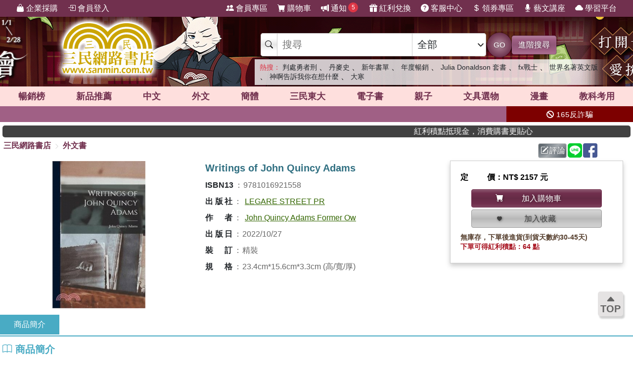

--- FILE ---
content_type: text/html; charset=utf-8
request_url: https://www.sanmin.com.tw/product/index/010973790
body_size: 21331
content:
<!DOCTYPE html>

<html lang="zh-hant">
<head>
    <!--EC106-->
    <script>
        var ServerName = 'EC106';
    </script>
        <script>
            (function (w, d, s, l, i) {
                w[l] = w[l] || []; w[l].push({
                    'gtm.start':
                        new Date().getTime(), event: 'gtm.js'
                }); var f = d.getElementsByTagName(s)[0],
                    j = d.createElement(s), dl = l != 'dataLayer' ? '&l=' + l : ''; j.async = true; j.src =
                        'https://www.googletagmanager.com/gtm.js?id=' + i + dl; f.parentNode.insertBefore(j, f);
            })(window, document, 'script', 'sanminCrossDomain', 'GTM-KW5B62Q');


            //GA4 start
            (function (w, d, s, l, i) {
                w[l] = w[l] || []; w[l].push({
                    'gtm.start':
                        new Date().getTime(), event: 'gtm.js'
                }); var f = d.getElementsByTagName(s)[0],
                    j = d.createElement(s), dl = l != 'dataLayer' ? '&l=' + l : ''; j.async = true; j.src =
                        'https://www.googletagmanager.com/gtm.js?id=' + i + dl; f.parentNode.insertBefore(j, f);
            })(window, document, 'script', 'dataLayer', 'GTM-WRTLJFF');</script>
    <meta http-equiv="Content-Type" content="text/html; charset=utf-8" />
    <meta name="viewport" content="width=device-width, initial-scale=1.0 , minimum-scale=1, maximum-scale=1, viewport-fit=cover" />

    
    <meta http-equiv="Content-Language" content="zh-tw">
    <meta http-equiv="X-UA-Compatible" content="IE=edge" />
    <title>Writings of John Quincy Adams - &#19977;&#27665;&#32178;&#36335;&#26360;&#24215;</title>
    <meta name="keywords" content="Writings of John Quincy Adams - &#19977;&#27665;&#32178;&#36335;&#26360;&#24215;">
    <meta name="description" content="&#26360;&#21517;&#65306;Writings of John Quincy Adams&#65292;ISBN&#65306;9781016921558&#65292;&#20986;&#29256;&#31038;&#65306;LEGARE STREET PR&#65292;&#20316;&#32773;&#65306;John Quincy Adams Former Ow&#65292;&#38913;&#25976;&#65306;&#65292;&#20986;&#29256;&#26085;&#26399;&#65306;2022/10/27">
    <meta name="title" content="Writings of John Quincy Adams - &#19977;&#27665;&#32178;&#36335;&#26360;&#24215;" />
    <meta property="og:title" content="Writings of John Quincy Adams - &#19977;&#27665;&#32178;&#36335;&#26360;&#24215;" />
    <meta property="og:image" content="https://cdnec.sanmin.com.tw/product_images/101/101692155.jpg" />
    <meta property="og:description" content="&#26360;&#21517;&#65306;Writings of John Quincy Adams&#65292;ISBN&#65306;9781016921558&#65292;&#20986;&#29256;&#31038;&#65306;LEGARE STREET PR&#65292;&#20316;&#32773;&#65306;John Quincy Adams Former Ow&#65292;&#38913;&#25976;&#65306;&#65292;&#20986;&#29256;&#26085;&#26399;&#65306;2022/10/27" />
    <meta property="og:site_name" content="三民網路書店">
    <meta property="og:type" content="product">
    <meta property="fb:app_id" content="127530673941764" />
    <meta property="og:url" content="https://www.sanmin.com.tw/product/index/010973790">
    <meta name="theme-color" content="#71304e">
    
    <meta property="product:retailer_item_id" content="010973790">
    <meta property="product:brand" content="LEGARE STREET PR">
    <meta property="product:price:amount" content="2157">
    <meta property="product:price:currency" content="TWD">
        <meta property="product:availability" content="in stock">



    <link rel="canonical" href="https://www.sanmin.com.tw/product/index/010973790">
    <link rel="shortcut icon" href="/sanmin.ico" type="image/x-icon" />


    <link href="//cdnec.sanmin.com.tw/images/apple-icon-144x144.png" rel="apple-touch-icon" sizes="144x144" />
    <link href="//cdnec.sanmin.com.tw/images/apple-touch-icon-precomposed.png" rel="apple-touch-icon" sizes="144x144" />
    <link rel="apple-touch-startup-image" href="//cdnec.sanmin.com.tw/images/logo512x512.png">

        <link rel="manifest" href="/file/manifest.json">



    <link rel="stylesheet" type="text/css" href="/css/rwd/index.min.css?v=22010037" />

    <link href="/css/rwd/search.css?v=22010037" rel="stylesheet">


    <link href="/scripts/swiper/swiper.min.css?v=22010037" rel="stylesheet" />

    <link rel="stylesheet" href="https://cdn.jsdelivr.net/npm/bootstrap-icons@1.11.0/font/bootstrap-icons.css" />
    <link rel="stylesheet" href="https://cdnjs.cloudflare.com/ajax/libs/font-awesome/6.4.0/css/all.min.css">

    <script src="/scripts/jquery-3.3.1.min.js"></script>

    <script src="/scripts/jquery-1.12.2.min.js"></script>

    <link href="/content/bootstrap.min.css" rel="stylesheet">
    <script src="/scripts/bootstrap.bundle.min.js"></script>



    <link rel="stylesheet" type="text/css" href="/css/sanminstyle.min.css?v=22010037">

    <script src="/bundles/modernizr?v=y-OkCB4hx16IFpwpA_jQzKGgH8SuShPlzPA-enZXywg1"></script>






        <script>
            //Google Ads GTM
            (function (w, d, s, l, i) {
                w[l] = w[l] || []; w[l].push({
                    'gtm.start':
                        new Date().getTime(), event: 'gtm.js'
                }); var f = d.getElementsByTagName(s)[0],
                    j = d.createElement(s), dl = l != 'dataLayer' ? '&l=' + l : ''; j.async = true; j.src =
                        'https://www.googletagmanager.com/gtm.js?id=' + i + dl; f.parentNode.insertBefore(j, f);
            })(window, document, 'script', 'dataLayer', 'GTM-M6JLBWT');
        </script>


    <script src="https://unpkg.com/vue@3.4.4/dist/vue.global.js"></script>
</head>
<body class="bg-white">


        <!-- Google Tag Manager (noscript) -->
        <noscript>
            <iframe src="https://www.googletagmanager.com/ns.html?id=GTM-KW5B62Q"
                    height="0" width="0" style="display:none;visibility:hidden"></iframe>
        </noscript>
        <noscript>
            <iframe src="https://www.googletagmanager.com/ns.html?id=GTM-KDZ6V9D"
                    height="0" width="0" style="display:none;visibility:hidden"></iframe>
        </noscript>
        <!-- End Google Tag Manager (noscript) -->




    <div class="SearchTip"><ul class="TipWord"></ul></div>
    <div class="ImgTip" style="display:none;"><img src="//cdnec.sanmin.com.tw/images/nobook.gif" width="200" alt="" /></div>



    <div id="LayoutHistory" class="ProductHistory shadow">
        <input id="HistoryHide" type="checkbox" v-model="hide">
        <div class="Title"><label for="HistoryHide" class="MobileHide p5"><i class="bi bi-clock-history"></i></label><label for="HistoryHide" v-if="hide==false" class="">瀏覽紀錄</label></div>
        <div class="swiper-container SwiperVertical HistorySilder CheckedHide">
            <div class="swiper-wrapper ">
                <div class="swiper-slide" v-for="a in log">
                    <div class="CoverBox w-100 h-100 mw150">
                        <a :href="'/product/index/'+a.id" :title="htmlDecode(a.name)" @click="hide=true"><img :data-src="a.src" src="//cdnec.sanmin.com.tw/images/1px.gif" :alt="htmlDecode(a.name)"></a>
                    </div>
                </div>
            </div>
            <div class="swiper-button-prev"></div>
            <div class="swiper-button-next"></div>
        </div>
    </div>

    <div id="gotop" class="">
        <i class="bi bi-caret-up-fill"></i><br>
        TOP
    </div>

    <div class="layout" id="layout">



<header>
    <!--頁首選單 full screen -->
    <div class="mainMenu">
        <div class="leftMenu">
            <ul class="main-left-menu">
                <li>
                    <a href="/static/businesscustomer">
                        <i class="bi bi-handbag-fill"></i> 企業採購
                    </a>
                </li>
                    <li> <a href="javascript:;" onclick="Login();"> <i class="bi bi-box-arrow-in-right"></i> 會員登入 </a> </li>
            </ul>
        </div>
        <div class="rightMenu">
            <ul class="main-right-menu">

                <li> <a href="/member/index"> <i class="bi bi-people-fill"></i> 會員專區 </a> </li>
                <li> <a href="/shopping/car"> <i class="bi bi-cart-fill"></i> 購物車<span class="CartQty  bubble count0">0</span></a> </li>

                <li class="">
                    <a href="javascript:MsgHub();" class=" position-relative">
                        <i class="bi bi-megaphone-fill"></i> 通知<span class="MsgQty bubble count0">0</span>
                    </a>
                </li>

                <li> <a href="/promote/bonus"> <i class="bi bi-gift-fill"></i> 紅利兌換 </a> </li>
                <li> <a href="/home/faq"> <i class="bi bi-question-circle-fill"></i> 客服中心 </a> </li>
                <li>
                    
                    <a href="/coupon/index/">  <i class="bi bi-currency-dollar"></i> 領券專區</a>

                </li>
                <li class="d-none d-xl-inline-block"> <a href="//activity.sanmin.com.tw/promotions/event/122103sanmin/index" target="_blank"> <i class="bi bi-mic-fill"></i> 藝文講座 </a> </li>
                <li class="d-none d-xl-inline-block"> <a href="https://elearning.sanmin.com.tw/" target="_blank"> <i class="bi bi-cloud-fill"></i> 學習平台 </a> </li>

            </ul>
        </div>
    </div>
    <!-- end 頁首選單 full screen -->
    <!-- 頁首按鈕 mobile -->
    <div class="MobileHeader">

        <div class="iconBtn SideMenuBtn ">
            <i class="bi bi-list"></i>
        </div>
        <label class="iconBtn" for="MobileSearchSwitch">
            <i class="bi bi-search"></i>
        </label>

        <a class="Logo" href="/">
            <img src="https://cdnec.sanmin.com.tw/images/mobileLogo_g.png" alt="三民網路書店">

        </a>

        <div class="iconBtn position-relative">
            <i class="bi bi-megaphone-fill" onclick="MsgHub()"></i>
            <span class="bubble MsgQty count0">0</span>
        </div>

        <a class="iconBtn" href="/shopping/car">
            <i class="bi bi-cart-fill"></i>
            <span class="bubble CartQty count0">0</span>
        </a>
    </div>
    <!-- end 頁首按鈕 mobile -->
</header>

<!-- logo & 搜尋欄 -->
<div style="width:100%;margin:0 auto;" class="topBgHead">
        <div style="background:url(https://cdnec.sanmin.com.tw/images/ec/2755125.gif) no-repeat top;" class="HeadImg">
            <table style="max-width:1055px;margin:0 auto;height: 145px;width: 100%;">
                <tr>
                    <td style="width:20%;height:145px;"><a href="/" style="width:100%;height:145px;"></a></td>
                    <td style="width:18%;height:145px;"><a href="https://activity.sanmin.com.tw/promotions/2025/2025sanmintop/index" target="_blank" style="width:100%;height:145px;"></a></td>
                    <td></td>
                </tr>
            </table>
        </div>
        <div style="background:url(https://cdnec.sanmin.com.tw/images/ec/2755343.gif) no-repeat top;" class="HeadImg">
            <table style="max-width:1055px;margin:0 auto;height: 145px;width: 100%;">
                <tr>
                    <td style="width:20%;height:145px;"><a href="/" style="width:100%;height:145px;"></a></td>
                    <td style="width:18%;height:145px;"><a href="https://activity.sanmin.com.tw/promotions/2026/0101newyear/index" target="_blank" style="width:100%;height:145px;"></a></td>
                    <td></td>
                </tr>
            </table>
        </div>
        <div style="background:url(https://cdnec.sanmin.com.tw/images/ec/2751623.gif) no-repeat top;" class="HeadImg">
            <table style="max-width:1055px;margin:0 auto;height: 145px;width: 100%;">
                <tr>
                    <td style="width:20%;height:145px;"><a href="/" style="width:100%;height:145px;"></a></td>
                    <td style="width:18%;height:145px;"><a href="https://activity.sanmin.com.tw/promotions/2025/1215openbook/index" target="_blank" style="width:100%;height:145px;"></a></td>
                    <td></td>
                </tr>
            </table>
        </div>
</div>
<input type="checkbox" id="MobileSearchSwitch" />
<div class="topBgArea">
    <div class="LogoSearch">

        <div class="Logo">

        </div>
        <div class="SearchBar " style=" z-index: 1;">
            <form id="SearchForm" name="SearchForm" action="/search/" method="get" onsubmit="return searchcheck('ct','qu');">
                <div class="SearchCtrl">
                    <div class="CtrlGroup">
                        <span class=""><i class="bi bi-search"></i></span>
                        <input type="text" class="" id="qu" name="qu" placeholder="搜尋" value="" required="" autocomplete="off">
                        <select class=" text-dark" id="ct">
                                <option value="k">&#20840;&#37096;</option>
                                <option value="n">&#21830;&#21697;&#21517;&#31281;</option>
                                <option value="isbn">ISBN</option>
                                <option value="au">&#20316;&#32773;</option>
                                <option value="pu">&#20986;&#29256;&#31038;/&#21697;&#29260;</option>
                                <option value="po">&#20419;&#37559;&#27963;&#21205;</option>
                                <option value="ac">&#26360;&#23637;</option>
                                <option value="vol">&#21474;&#26360;</option>
                                <option value="ser">&#31995;&#21015;</option>
                                <option value="tag">&#27161;&#31844;</option>
                                <option value="sp">&#20195;&#30908;</option>
                                <option value="id">&#21830;&#21697;&#20195;&#30908;</option>
                                <option value="cid">&#21830;&#21697;&#39208;&#20998;&#39006;</option>
                                <option value="t">&#32321;&#39636;&#26360;</option>
                                <option value="s">&#31777;&#39636;&#26360;</option>
                                <option value="a">&#22806;&#25991;&#26360;</option>
                                <option value="e">&#38651;&#23376;&#26360;</option>
                                <option value="h">&#28207;&#29256;&#26360;</option>
                                <option value="p">&#25991;&#20855;&#36984;&#29289;</option>
                                <option value="b">&#32005;&#21033;&#20812;&#25563;</option>
                        </select>
                    </div>
                    <button class="btn btn-search btn-sanmin-r" type="submit">GO</button>
                    <a class="btn btn-pruple" href="/search/advance/">進階搜尋</a>
                </div>
            </form>

            <div class="hot-search">
                <h2 class="text-danger d-inline  fs-14">熱搜：</h2>
                    <h3 class=""><a href="https://www.sanmin.com.tw/search?fq=net:1&amp;vs=grid&amp;po=%e5%88%a4%e8%99%95%e5%8b%87%e8%80%85%e5%88%91%e7%b3%bb%e5%88%97%e6%9b%b8%e5%b1%95" target="_blank" class=" text-dark">&#21028;&#34389;&#21191;&#32773;&#21009;</a></h3>
                    <span>&#12289;</span>
                    <h3 class=""><a href="https://www.sanmin.com.tw/product/index/010451269" target="_blank" class=" text-dark">&#20025;&#40613;&#21490;</a></h3>
                    <span>&#12289;</span>
                    <h3 class=""><a href="https://activity.sanmin.com.tw/promotions/2026/0101newyear/index" target="_blank" class=" text-dark">&#26032;&#24180;&#26360;&#21934;</a></h3>
                    <span>&#12289;</span>
                    <h3 class=""><a href="https://activity.sanmin.com.tw/promotions/2025/2025sanmintop/index" target="_blank" class=" text-dark">&#24180;&#24230;&#26274;&#37559;</a></h3>
                    <span>&#12289;</span>
                    <h3 class=""><a href="https://www.sanmin.com.tw/product/index/009470130" target="_blank" class=" text-dark">Julia Donaldson &#22871;&#26360;</a></h3>
                    <span>&#12289;</span>
                    <h3 class=""><a href="https://www.sanmin.com.tw/search?n=FX%E6%88%B0%E5%A3%AB%E4%B9%85%E7%95%99%E7%BE%8E&amp;pt=t&amp;vs=list&amp;fp=%E5%8F%B0%E7%81%A3%E8%A7%92%E5%B7%9D" target="_blank" class=" text-dark">fx&#25136;&#22763;</a></h3>
                    <span>&#12289;</span>
                    <h3 class=""><a href="https://activity.sanmin.com.tw/promotions/2026/0115wseducation/index" target="_blank" class=" text-dark">&#19990;&#30028;&#21517;&#33879;&#33521;&#25991;&#29256;</a></h3>
                    <span>&#12289;</span>
                    <h3 class=""><a href="https://activity.sanmin.com.tw/promotions/2026/0115prayers/index" target="_blank" class=" text-dark">&#31070;&#21834;&#21578;&#35380;&#25105;&#20320;&#22312;&#24819;&#20160;&#40636;</a></h3>
                    <span>&#12289;</span>
                    <h3 class=""><a href="https://www.sanmin.com.tw/search?n=%E8%A1%80%E5%A3%93&amp;pt=t&amp;net=true&amp;vs=list&amp;ls=ed" target="_blank" class=" text-dark">&#22823;&#23506;</a></h3>
                    <span></span>
            </div>
        </div>

    </div>
</div>

<!--商品館 -->
<div class="TopNavMenu ">
    <div class="content p0">
        <div class="NavLink">
            <ul>
                <li cid="TO"><a href="/promote/top">暢銷榜</a></li>
                <li cid="HB"><a href="/promote/hotbook">新品<sapn class="d-none d-md-inline">推薦</sapn></a></li>
                <li cid="TC"><a href="/promote/library">中文</a></li>
                <li cid="TE"><a href="/promote/originaltext">外文</a></li>
                <li cid="NN"><a href="/promote/china">簡體</a></li>
                <li cid="SA"><a href="/promote/sanmin">三民東大</a></li>
                <li cid="EB"><a href="/promote/ebook">電子書</a></li>
                <li cid="CH"><a href="/promote/child">親子</a></li>
                <li cid="PP"><a href="/promote/stationery">文具選物</a></li>
                <li cid="CM"><a href="/promote/comic">漫畫</a></li>
                <li cid="TL"><a href="/promote/exam">教科考用</a></li>
            </ul>
        </div>
        <label class="Collapse"><input type="checkbox" /> <i></i></label>
    </div>
    <div class="ClassMenuPC">
        <div class="Border">
            <div class="Menu pruple colorscrollbar"></div>
        </div>
    </div>
</div>



<!-- 跑馬燈 full screen -->
<div class="topNews ">
    <style>
    .topNewsLeft {
        position: relative;
        overflow: hidden; /* 超出範圍的部份要隱藏 */     
       line-height:32px;
       
    }
    .topNewsLeft li{
         line-height:30px;   
         padding:0;
         margin:0;
         white-space: nowrap; 
    }
    .topNews>a{
        color:white;
    }
</style>


   <div id="topNewsLeft" class="topNewsLeft">
       <ul style="position:absolute;top:0px;">

       </ul>
</div>

<script>
    $(function () {
        var $topNewsLeft = $('#topNewsLeft'),
               $newsul = $topNewsLeft.find('ul'),
               newscount = $newsul.find('li').length,
               pause = false,
               idx = 0;
        $topNewsLeft.mouseover(function () {
            pause = true;
        }).mouseout(function () {
            pause = false;
        });
        function topNews() {
            if (!pause) {
                $newsul.stop().animate({ top: idx * -32 });
                idx += 1;
                if (idx >= newscount) {
                    idx = 0;
                }
            }
            setTimeout(topNews, 5000);
        }
        topNews();
    })
</script>
   


    <div class="topNewsRight">
        <a href="/static/TermsSecurity">
            <p>
                <i class="fas fa-ban"></i> 165反詐騙
            </p>
        </a>
    </div>
</div>

    <div class="content " style="padding:0px 5px;">
        <marquee onclick="Go('https://activity.sanmin.com.tw/promotions/event/bonuspoints/index')" style="background-color:#414141;color:#fff;border-radius:5px;font-weight:100;cursor:pointer;"><span class="glyphicon glyphicon-bullhorn"></span> 紅利積點抵現金，消費購書更貼心</marquee>
    </div>





            <div id="Body" class="w-100 relative">






<link href="/css/productstyle.min.css?v=22010037" rel="stylesheet">


<input id="Scaner" style="display:none;" />

<input type="hidden" id="UrlReferrer" value=""/>

<div class="content">
    <div class="row">
        <div class="col-12 col-lg-8 p0">
            
            <div id="breadcrumb-trail">
                <a href="/">三民網路書店</a>
                        <i class="bi bi-chevron-right"></i>
                        <span ><a href="/promote/originaltext">&#22806;&#25991;&#26360;</a></span>
            </div>
        </div>
        <div class="col-12 col-lg-4 p0">
            <div class="h40 p5 d-flex justify-content-end">
                <span id="btn-WebLink" class="mr2"></span>

                <a class="btn btn-secondary-l p2 mr2" href="/product/commentarywrite/010973790">
                    <i class="bi bi-pencil-square"></i>評論
                </a>

                <a href="javascript:;" class="mr2" onclick="window.open('https://social-plugins.line.me/lineit/share?url=https://www.sanmin.com.tw/product/index/010973790', '', 'menubar=no,toolbar=no,resizable=yes,scrollbars=yes,height=600,width=600');return false;">
                    <img src="https://cdnec.sanmin.com.tw/images/icons/line.svg" alt="" width="29" class="share_line">
                </a>

                <a href="javascript:;" class="mr2" onclick="window.open('//www.facebook.com/sharer.php?u=https://www.sanmin.com.tw/product/index/010973790', '', 'menubar=no,toolbar=no,resizable=yes,scrollbars=yes,height=600,width=600');return false;">
                    <img src="https://cdnec.sanmin.com.tw/images/icons/fb.svg" alt="" width="29" class="share_fb">
                </a>


                <div id="DviFaceBook" class="d-inline-block "></div>

            </div>

        </div>


    </div>

    <div class="row ProductContent Prod010973790">
        <div class="col row p0">
            <div class="col col-cover p0">
                <div class="ProductCover  noselect">



                        <div class="h300">
                            <div class="swiper Silder-Top">
                                <div class="swiper-wrapper">
                                        <div class="swiper-slide">
                                            <div class="CoverBox">
                                                    <img src="https://cdnec.sanmin.com.tw/product_images/101/101692155.jpg" alt="Writings of John Quincy Adams" onerror="noimage(this)">
                                            </div>
                                        </div>
                                </div>
                            </div>
                        </div>


                </div>
            </div>
            <div class="col-info">
                <div class="ProductInfo">
                    <h1>Writings of John Quincy Adams</h1>

                    <div class="bg-white row">
                    </div>





                    <h2 class="d-none">商品資訊</h2>
                    <div class="ProdAttr">
                        <ul>
                                        <li class="ga"><h3><span class="Bold">ISBN13</span><span class="colon">：</span><span>9781016921558</span></h3></li>
                                        <li class="ga"><h3><span class="Bold">&#20986;&#29256;&#31038;</span><span class="colon">：</span><span><a href="/search?pu=LEGARE%20STREET%20PR">LEGARE STREET PR</a></span></h3></li>
                                        <li class="ga"><h3><span class="Bold">&#20316;&#32773;</span><span class="colon">：</span><span><a href="/search?au=John%20Quincy%20Adams%20Former%20Ow">John Quincy Adams Former Ow</a></span></h3></li>
                                        <li class="ga"><h3><span class="Bold">&#20986;&#29256;&#26085;</span><span class="colon">：</span><span>2022/10/27</span></h3></li>
                                        <li class="ga"><h3><span class="Bold">&#35037;&#35330;</span><span class="colon">：</span><span>精裝</span></h3></li>
                                        <li class="ga"><h3><span class="Bold">&#35215;&#26684;</span><span class="colon">：</span><span>23.4cm*15.6cm*3.3cm (高/寬/厚)</span></h3></li>
                            <li style="display:none;">
                                關鍵字：                                    <a href="https://www.sanmin.com.tw/product/index/010973790#Writings of John Quincy Adams" title="Writings of John Quincy Adams">Writings of John Quincy Adams</a><span>、</span>
                                    <a href="https://www.sanmin.com.tw/product/index/010973790#Writings" title="Writings">Writings</a><span>、</span>
                                    <a href="https://www.sanmin.com.tw/product/index/010973790#of" title="of">of</a><span>、</span>
                                    <a href="https://www.sanmin.com.tw/product/index/010973790#John" title="John">John</a><span>、</span>
                                    <a href="https://www.sanmin.com.tw/product/index/010973790#Quincy" title="Quincy">Quincy</a><span>、</span>
                                    <a href="https://www.sanmin.com.tw/product/index/010973790#Adams" title="Adams">Adams</a><span>、</span>
                                    <a href="https://www.sanmin.com.tw/product/index/010973790#LEGARE STREET PR" title="LEGARE STREET PR">LEGARE STREET PR</a><span>、</span>
                                    <a href="https://www.sanmin.com.tw/product/index/010973790#John Quincy Adams Former Ow" title="John Quincy Adams Former Ow">John Quincy Adams Former Ow</a><span>、</span>
                                    <a href="https://www.sanmin.com.tw/product/index/010973790#&#22806;&#25991;&#26360;" title="&#22806;&#25991;&#26360;">&#22806;&#25991;&#26360;</a><span>、</span>
                            </li>
                        </ul>
                    </div>




                </div>
            </div>
            <div class="col-12 p0">
                
            </div>
        </div>


        <div class="col-price">
            <div class="PriceBox">
                <div class="">

    <div class="Price">

            <div><div class="w70  d-inline-block text-justify">定價</div>：NT$ 2157 元</div>
        
                
    </div>

        <div class="row row-cols-1 row-cols-md-2 row-cols-lg-1 justify-content-center">

    </div>





<div class="row row-cols-1 row-cols-md-2 row-cols-lg-1 py10 px20 justify-content-center">

        <div class="col p2 ">
            <button class="btn btn-sanmin w-100  p5" onclick="AddCart('010973790','');" type="button">
                <i class="bi bi-cart-fill"></i><div class="d-inline-block w150 text-center"> 加入購物車</div>
            </button>
        </div>
        <div class="col p2">
            <button class="btn btn-collect w-100 p5" type="button" onclick="AddCollect('010973790');">
                <i class="bi bi-heart-fill"></i><div class="d-inline-block w150 text-center"> 加入收藏</div>

            </button>

        </div>
</div>




        <div class="lh-14 fs-14 text-brown">無庫存，下單後進貨(到貨天數約30-45天)</div>
            <div class="text-red fs-14">下單可得紅利積點：64 點</div>
    
</div>

            </div>

            


        </div>
        
      
    </div>



<div id="IntroContainer" class="mt10">
        <div class="IntroTabs">

                <div class="Tabs" onclick="MoveTo('Intro1',-140);">&#21830;&#21697;&#31777;&#20171;</div>

            
        </div>


            <div class="row">
            <div class="p0 col-12 ">
                <div class="IntroContent h-100">
                        <div class="IntroSection">
                                   <h2 class="TitleUnderline color-blue2 " id="Intro1">
                                <i class="bi bi-book"></i>  &#21830;&#21697;&#31777;&#20171;
                            </h2>

                            <div class="SectionBody">
<p>This work has been selected by scholars as being culturally important, and is part of the knowledge base of civilization as we know it.</p><p>This work is in the "public domain in the United States of America, and possibly other nations. Within the United States, you may freely copy and distribute this work, as no entity (individual or corporate) has a copyright on the body of the work.</p><p>Scholars believe, and we concur, that this work is important enough to be preserved, reproduced, and made generally available to the public. We appreciate your support of the preservation process, and thank you for being an important part of keeping this knowledge alive and relevant.</p>                            </div>
                        </div>

                    

                </div>
            </div>

        </div>

        <div id="IndexRelation" class="mb5"></div>

</div>




    <div class="">
                    <div class="mt5">
                <div class="position-relative">
                        <h2 class="TitleUnderline color-blue2 "><i class="bi bi-bookmark-star-fill"></i> 主題書展</h2>

                    <a href="/promote/publisher" class="text text-blue2 position-end Bold">更多書展 <i class="bi bi-plus-lg"></i></a>
                </div>

                <div class="py5">
                        <div class="swiper-container PromoAD180" id="PromoAD180">
        <div class="swiper-wrapper ">
            
                            <div class="swiper-slide text-center p2">
                                <a href="https://www.sanmin.com.tw/vip/olingofamily?source=sanmin&amp;utmgtm=Product180bn" target="_blank">
                                    <div class="CoverBox mw190 bg-white p5 shadow-2 ">
                                        <img class="lazyload mh100" src="//cdnec.sanmin.com.tw/images/loading1.gif" data-src="https://cdnec.sanmin.com.tw/images/promotions/180/14814.gif" alt="&#33521;&#35486;&#38321;&#35712;&#36208;&#24266;-&#29544;&#31435;&#38321;&#35712;&#36914;&#34892;&#24335;" />
                                    </div>
                                        <h3 class="d-none">&#33521;&#35486;&#38321;&#35712;&#36208;&#24266;-&#29544;&#31435;&#38321;&#35712;&#36914;&#34892;&#24335;</h3>
                                    <div class="fs-12 text-blue1 mt3">優惠方式：<span class="price">&#38283;&#22296;&#20013;</span></div>
                                </a>
                            </div>
                            <div class="swiper-slide text-center p2">
                                <a href="https://activity.sanmin.com.tw/promotions/2025/2025sanmintop/index?utmgtm=Product180bn" target="_blank">
                                    <div class="CoverBox mw190 bg-white p5 shadow-2 ">
                                        <img class="lazyload mh100" src="//cdnec.sanmin.com.tw/images/loading1.gif" data-src="https://cdnec.sanmin.com.tw/images/promotions/180/14768.gif" alt="2025&#19977;&#27665;&#24180;&#24230;&#26274;&#37559;&#26360;&#23637;" />
                                    </div>
                                        <h3 class="d-none">2025&#19977;&#27665;&#24180;&#24230;&#26274;&#37559;&#26360;&#23637;</h3>
                                    <div class="fs-12 text-blue1 mt3">優惠方式：<span class="price">79&#25240;&#36215;</span></div>
                                </a>
                            </div>
                            <div class="swiper-slide text-center p2">
                                <a href="https://activity.sanmin.com.tw/promotions/event/monthly_coupon/index?utmgtm=Product180bn" target="_blank">
                                    <div class="CoverBox mw190 bg-white p5 shadow-2 ">
                                        <img class="lazyload mh100" src="//cdnec.sanmin.com.tw/images/loading1.gif" data-src="https://cdnec.sanmin.com.tw/images/promotions/180/14679.gif" alt="&#19977;&#27665;&#26376;&#26376;&#35712;&#26360;&#37329;" />
                                    </div>
                                        <h3 class="d-none">&#19977;&#27665;&#26376;&#26376;&#35712;&#26360;&#37329;</h3>
                                    <div class="fs-12 text-blue1 mt3">優惠方式：<span class="price">&#28415;600&#29694;&#25240;50</span></div>
                                </a>
                            </div>
                            <div class="swiper-slide text-center p2">
                                <a href="https://activity.sanmin.com.tw/promotions/2025/0401original/index?utmgtm=Product180bn" target="_blank">
                                    <div class="CoverBox mw190 bg-white p5 shadow-2 ">
                                        <img class="lazyload mh100" src="//cdnec.sanmin.com.tw/images/loading1.gif" data-src="https://cdnec.sanmin.com.tw/images/promotions/180/14186.gif" alt="&#36229;&#20540;&#21407;&#25991;&#22871;&#26360;" />
                                    </div>
                                        <h3 class="d-none">&#36229;&#20540;&#21407;&#25991;&#22871;&#26360;</h3>
                                    <div class="fs-12 text-blue1 mt3">優惠方式：<span class="price">1&#25240;&#36215;!!</span></div>
                                </a>
                            </div>
                            <div class="swiper-slide text-center p2">
                                <a href="https://activity.sanmin.com.tw/promotions/2025/0124foreignnovel/index?utmgtm=Product180bn" target="_blank">
                                    <div class="CoverBox mw190 bg-white p5 shadow-2 ">
                                        <img class="lazyload mh100" src="//cdnec.sanmin.com.tw/images/loading1.gif" data-src="https://cdnec.sanmin.com.tw/images/promotions/180/14062.gif" alt="&#21407;&#25991;&#23567;&#35498;&#26360;&#23637;" />
                                    </div>
                                        <h3 class="d-none">&#21407;&#25991;&#23567;&#35498;&#26360;&#23637;</h3>
                                    <div class="fs-12 text-blue1 mt3">優惠方式：<span class="price">&#29105;&#36067;&#20013;</span></div>
                                </a>
                            </div>
                            <div class="swiper-slide text-center p2">
                                <a href="https://activity.sanmin.com.tw/promotions/2025/coloringbook/index?utmgtm=Product180bn" target="_blank">
                                    <div class="CoverBox mw190 bg-white p5 shadow-2 ">
                                        <img class="lazyload mh100" src="//cdnec.sanmin.com.tw/images/loading1.gif" data-src="https://cdnec.sanmin.com.tw/images/promotions/180/14701.gif" alt="&#33521;&#32654;&#33879;&#33394;&#26360;&#23637;" />
                                    </div>
                                        <h3 class="d-none">&#33521;&#32654;&#33879;&#33394;&#26360;&#23637;</h3>
                                    <div class="fs-12 text-blue1 mt3">優惠方式：<span class="price">&#29105;&#36067;&#20013;</span></div>
                                </a>
                            </div>
                            <div class="swiper-slide text-center p2">
                                <a href="https://activity.sanmin.com.tw/promotions/2025/strangerthings/index?utmgtm=Product180bn" target="_blank">
                                    <div class="CoverBox mw190 bg-white p5 shadow-2 ">
                                        <img class="lazyload mh100" src="//cdnec.sanmin.com.tw/images/loading1.gif" data-src="https://cdnec.sanmin.com.tw/images/promotions/180/14700.gif" alt="&#24618;&#22855;&#29289;&#35486;&#26360;&#23637;" />
                                    </div>
                                        <h3 class="d-none">&#24618;&#22855;&#29289;&#35486;&#26360;&#23637;</h3>
                                    <div class="fs-12 text-blue1 mt3">優惠方式：<span class="price">&#29105;&#36067;&#20013;</span></div>
                                </a>
                            </div>
                            <div class="swiper-slide text-center p2">
                                <a href="https://www.sanmin.com.tw/product/index/014539323?utmgtm=Product180bn" target="_blank">
                                    <div class="CoverBox mw190 bg-white p5 shadow-2 ">
                                        <img class="lazyload mh100" src="//cdnec.sanmin.com.tw/images/loading1.gif" data-src="https://cdnec.sanmin.com.tw/images/promotions/180/14681.gif" alt="Katabasis &#22320;&#29508;&#20462;&#26989;&#26053;&#34892; (&#33521;&#22283;&#29256;&#38480;&#37327;&#35037;&#24128;&#31934;&#35037;)" />
                                    </div>
                                        <h3 class="d-none">Katabasis &#22320;&#29508;&#20462;&#26989;&#26053;&#34892; (&#33521;&#22283;&#29256;&#38480;&#37327;&#35037;&#24128;&#31934;&#35037;)</h3>
                                    <div class="fs-12 text-blue1 mt3">優惠方式：<span class="price">&#36092;&#36023;&#21363;&#21487;&#29554;&#24471;&#38480;&#37327;&#25176;&#29305;&#21253;</span></div>
                                </a>
                            </div>
                            <div class="swiper-slide text-center p2">
                                <a href="https://activity.sanmin.com.tw/promotions/2018/0604audiobook/index?utmgtm=Product180bn" target="_blank">
                                    <div class="CoverBox mw190 bg-white p5 shadow-2 ">
                                        <img class="lazyload mh100" src="//cdnec.sanmin.com.tw/images/loading1.gif" data-src="https://cdnec.sanmin.com.tw/images/promotions/180/14609.gif" alt="&#24278;&#24425;&#26447;-&#29992;&#26377;&#32882;&#26360;&#36629;&#39686;&#32893;&#20986;&#33521;&#35486;&#21147; 168&#26412;&#21855;&#33945;&#32147;&#20856;&#23436;&#25972;&#26360;&#21934;" />
                                    </div>
                                        <h3 class="d-none">&#24278;&#24425;&#26447;-&#29992;&#26377;&#32882;&#26360;&#36629;&#39686;&#32893;&#20986;&#33521;&#35486;&#21147; 168&#26412;&#21855;&#33945;&#32147;&#20856;&#23436;&#25972;&#26360;&#21934;</h3>
                                    <div class="fs-12 text-blue1 mt3">優惠方式：<span class="price">19&#25240;&#36215;</span></div>
                                </a>
                            </div>
                            <div class="swiper-slide text-center p2">
                                <a href="https://activity.sanmin.com.tw/promotions/2025/nosycrow/index?utmgtm=Product180bn" target="_blank">
                                    <div class="CoverBox mw190 bg-white p5 shadow-2 ">
                                        <img class="lazyload mh100" src="//cdnec.sanmin.com.tw/images/loading1.gif" data-src="https://cdnec.sanmin.com.tw/images/promotions/180/14313.gif" alt="NosyCrow&#31934;&#36984;&#22806;&#25991;&#31461;&#26360;&#23637;" />
                                    </div>
                                        <h3 class="d-none">NosyCrow&#31934;&#36984;&#22806;&#25991;&#31461;&#26360;&#23637;</h3>
                                    <div class="fs-12 text-blue1 mt3">優惠方式：<span class="price">52&#25240;&#36215;</span></div>
                                </a>
                            </div>

                    
        </div>
        <div class="swiper-button-next"></div>
        <div class="swiper-button-prev"></div>
    </div>
    <script>
            $(function() {
                SwiperRWD('#PromoAD180',2,3,6);
            })
    </script>

                        </div>
            </div>

    </div>




    <div class="content mb10">
        <h2 class="TitleUnderline color-sanmin mb0">
            <i class="bi bi-exclamation-circle-fill"></i> 購物須知
        </h2>

        <div class="p10 bg-gray">
<p style='color:#237a0f';>外文書商品之書封，為出版社提供之樣本。實際出貨商品，以出版社所提供之現有版本為主。部份書籍，因出版社供應狀況特殊，匯率將依實際狀況做調整。</p><p style='color:#0a5a9c';>無庫存之商品，在您完成訂單程序之後，將以空運的方式為你下單調貨。為了縮短等待的時間，建議您將外文書與其他商品分開下單，以獲得最快的取貨速度，平均調貨時間為1~2個月。</p><p>為了保護您的權益，「三民網路書店」<span style='color:red'>提供會員七日商品鑑賞期</span>(收到商品為起始日)。</p><p>若要辦理退貨，請在商品鑑賞期內寄回，且商品必須是全新狀態與完整包裝(商品、附件、發票、隨貨贈品等)否則恕不接受退貨。</p>

        </div>
    </div>
</div>


<script type="text/javascript" src="/scripts/rwd/pinch-zoom.umd.js"></script>
<script>
    $(function () {
        if (navigator.userAgent == 'SanminTools') {
            SanminTools.camera.openScanButton();
        }
        $("#Scaner").keyup(function (e) {
            if (e.keyCode == 13) {
                var EAN = $("#Scaner").val();
                location.href = 'https://www.sanmin.com.tw/product/EAN/' + EAN;
            }
        });
    })
</script>



















<!-- 下方按鈕 mobile -->
<div class="MobileBottomNav ProductBottomCart">

    <div class="row">
        <div class="col-6 PriceStock">
            <div>

                <div class="DiscPrice text-inherit">
                    <span>&#23450;&#20729;：</span><span class="Disc disc-100">100</span>
                    <span class="Price">2157</span>
                </div>
                <div class="mobile-store fs-14 lh-14 text-brown">
                    <span>無庫存，下單後進貨<br/>(到貨天數約30-45天)</span>
                </div>
            </div>
        </div>

        <div class="col-6">

            <div class="row">
                <div class="col">
                    <button type="button" class="bottomBtn" onclick="AddCollect('010973790');">
                        <i class="bi bi-heart-fill"></i>
                        <br> 收藏
                    </button>
                </div>
                    <div class="col">
                        <button type="button" class="bottomBtn bg-sanmin"  onclick="AddCart('010973790', '');">
                            <i class="bi bi-cart-fill"></i>
                            <br> 加入購物車
                        </button>
                    </div>

            </div>
        </div>
    </div>
</div>
<!-- end 下方按鈕 mobile -->






<script>
    $(function () {
        var c = getCookie('weblinkauth');
        if (c != '') {
            var wUser = JSON.parse(c);
            var $btn = $('<button>').addClass('btn btn-orange2-l px10 py2').text('推薦至圖書館');
            $btn.appendTo('#btn-WebLink');
            $btn.click(function () {
                window.open('https://weblink.bookhouse.com.tw/WB2024/dy.aspx?ui=' + wUser.ui + '&id=' + wUser.id + '&isbn=9781016921558', '圖書推薦採訪整合系統',);
            });
        }
    })

</script>




<script>
    function PriceTabs( tab = 0) {
        var $ctrl = $('#PriceTabs');
        var $tabs = $ctrl.find('>.title');
        var $content = $ctrl.find('>.body');
        var i = 0;
        var link = '';
        $tabs.find('.tab').click(function () {
            i = $(this).index();
            link = $(this).attr('link');
            if (link != '' && tab != i) {
                location.href ='/product/index/'+ link;
            } else {
                $tabs.find('.active').removeClass('active');
                $content.find('.active').removeClass('active');

                $tabs.find('.tab').eq(i).addClass('active');
                $content.find('> div').eq(i).addClass('active');
            }
        });

        if ($tabs.find('.tab').length == 1 ) {
            $tabs.hide();
            tab = 0;
        } else {
            $tabs.show();
        }

        $tabs.find('.tab').eq(tab).click();
    }

    $(function () {
        PriceTabs(0);
    })
</script>
            </div>

    <div class="MobileBottomNav">
        <a href="https://www.sanmin.com.tw/promote/top"><i class="bi bi-trophy-fill"></i><br />暢銷榜</a>
        <a href="https://www.sanmin.com.tw/home/faq"><i class="bi bi-question-circle-fill"></i><br />客服中心</a>
        <a href="https://www.sanmin.com.tw/shopping/car/collect"><i class="bi bi-heart-fill"></i><br />收藏</a>

            <a href="#"><label for="HistoryHide"><i class="bi bi-book"></i><br />瀏覽紀錄</label></a>
      


        <a href="https://www.sanmin.com.tw/member/index"><i class="bi bi-people-fill"></i><br />會員專區</a>
    </div>

<style>
    .SiteMap .col{
        padding:1px;
    }
</style>
<footer>
    <div class="content">
        <div class="row">

            <div class="col-12 col-lg-8  p0">
                <div class="Bold text-yellow fs-20">網站導航 >> </div>

                <div class="p5 lh-18 mb10">
                    <div class="row row-cols-lg-5 row-cols-3 text-left fs-16 SiteMap">
                        <div class="col"><a href="https://www.sanmin.com.tw/static/history">關於我們</a></div>
                        <div class="col"><a href="https://www.sanmin.com.tw/store/index">門市專區</a></div>
                        <div class="col"><a href="http://www.104.com.tw/jobbank/custjob/index.php?r=cust&j=456143252c393f6831593c20533f39197413b4426262626683d43512270j53">人才招募</a></div>
                        <div class="col MobileHide"><a href="https://www.sanmin.com.tw/other/voucher">禮券兌換</a></div>
                        <div class="col"><a href="https://www.sanmin.com.tw/promote/bonus">紅利積點</a></div>
                        <div class="col"><a href="https://www.sanmin.com.tw/promote/library">中文分類</a></div>
                        <div class="col"><a href="https://www.sanmin.com.tw/product/scheme/?id=000">圖書分類法</a></div>
                        <div class="col"><a href="https://www.sanmin.com.tw/product/schemechina/?id=A">中國圖書館分類法</a></div>

                        <div class="col "><a href="https://www.sanmin.com.tw/home/faq/">常見問題</a></div>
                        <div class="col MobileHide"><a href="https://www.sanmin.com.tw/home/faq/新手購書">新手購書</a></div>
                        <div class="col"><a href="https://www.sanmin.com.tw/member/index/couponreg">通關密碼</a></div>
                        <div class="col"><a href="https://elearning.sanmin.com.tw/">學習平台</a></div>

                        <div class="col MobileHide"><a href="https://www.sanmin.com.tw/static/catalogue">圖書館採購/編目</a></div>
                        <div class="col"><a href="https://activity.sanmin.com.tw/nou/">空中大學購書</a></div>
                        <div class="col MobileHide"><a href="https://www.sanmin.com.tw/static/businesscustomer">企業合作</a></div>
                        <div class="col MobileHide"><a href="https://www.sanmin.com.tw/other/cooperation">異業合作</a></div>
                        <div class="col"><a href="https://www.sanmin.com.tw/blog/index">閱讀潮評</a></div>
                        <div class="col"><a href="https://www.sanmin.com.tw/promote/bonus">紅利兌換</a></div>
                        <div class="col"><a href="https://www.sanmin.com.tw/static/g_Link">好站連結</a></div>
                    </div>
                </div>

                <div class="d-none d-md-inline-block">
                    <div class="Bold text-yellow fs-20">圖書目錄 >> </div>
                    <div class="p5 lh-18 mb10">
                        <div class="row row-cols-3 text-left fs-16">
                            <div class="col p0">
                                <a href="https://drive.google.com/file/d/1lqCGLstDfjSsP19EBNKM7Yv1M0e-41So/view?usp=sharing">三民・東大・弘雅三民</a>
                            </div>
                            <div class="col p0">
                                <a href="https://drive.google.com/file/d/1_9F89z01Pbc7RNVkBoaEf-kbKkBo3eLS/view?usp=sharing">小山丘童書(0-6歲)</a>
                            </div>
                            <div class="col p0">
                                <a href="https://drive.google.com/file/d/1_5CdIcQpltRg_W40Qj8aCtN_KMy9KEU4/view?usp=sharing">兒童・青少年(7歲以上)</a>
                            </div>
                            <div class="col p0">
                                <a href="https://drive.google.com/file/d/1_9IfRSoXgMyLykhCF84oOk-iifxpW9q6/view?usp=sharing">古籍圖書目錄</a>
                            </div>
                            <div class="col p0">
                                <a href="https://drive.google.com/file/d/1_BTZb2IMtGzdlXaOCSsFeqyebWPREv9E/view?usp=sharing">古典圖書目錄</a>
                            </div>
                            <div class="col p0">
                                <a href="https://drive.google.com/file/d/1_Bzpauv2oxyua-zIN0ggqs7isy0Aijcv/view?usp=sharing">畢業禮品</a>
                            </div>
                        </div>
                    </div>
                    <div class="Bold text-yellow fs-20">聯絡資訊 >> </div>
                    <div class="row text-light fs-14">
                        <div class="col">
                            <div class="text-light Bold"><i class="fas fa-map-marker-alt"></i> 網路書店</div>
                            <div><a href="https://goo.gl/maps/hnxoce4uHmT2" class="text-light" target="_blank">台北市復興北路386號</a></div>
                            <div>電話：02-2500-6600轉 130、131</div>
                            <div>
                                客服信箱：<a href="mailto:ec@sanmin.com.tw">ec@sanmin.com.tw</a>
                            </div>
                        </div>
                        <div class="col">
                            <div class="text-light Bold"><i class="fas fa-map-marker-alt"></i> 復北店</div>
                            <div><a href="https://goo.gl/maps/hnxoce4uHmT2" class="text-light" target="_blank">台北市復興北路386號</a></div>
                            <div>電話：02-2500-6600</div>
                            <div>營業時間：11:00 AM - 9:00 PM</div>
                        </div>
                        <div class="col">
                            <div class="text-light Bold">
                                <i class="fas fa-map-marker-alt"></i> 重南店
                            </div>
                            <div><a href="https://goo.gl/maps/XSHRbPBDf5s" class="text-light" target="_blank">台北市重慶南路一段61號</a></div>
                            <div>電話：02-2361-7511</div>
                            <div>營業時間：11:00 AM - 9:00 PM</div>
                        </div>
                    </div>
                </div>
              

                
            </div>
            <div class="col-12 col-lg-4 p0">

                <div class="text-center mb10">
                    <a href="https://www.sanmin.com.tw/other/epaper" target="_blank"><img src="https://cdnec.sanmin.com.tw/images/layout/epaper.gif" alt="訂閱電子報"></a>

                    <a href="https://www.sanmin.com.tw/staticpage/hkck/index.html" target="_blank"><img src="https://cdnec.sanmin.com.tw/images/layout/hkckship.gif" alt="香港便利店"></a>
                </div>
                <div class="Bold text-yellow fs-20 text-left">聚焦三民 >> </div>

                <div id="FollowSanmin" class="">
                    <div class="row row-cols-5">
                        <div class="col"><a href="https://www.facebook.com/sanminfans/" target="_blank"><div class="border"><i class="bi bi-facebook"></i></div><span>三民書局</span></a></div>
                        <div class="col"><a href="https://www.facebook.com/sanmineditor/" target="_blank"><div class="border"><i class="bi bi-facebook"></i></div><span>三民出版</span></a></div>
                        <div class="col"><a href="https://www.instagram.com/sanminbook/" target="_blank"><div class="border"><i class="bi bi-instagram"></i></div></a></div>
                        <div class="col"><a href="https://line.me/R/ti/p/5uaGk_kB9l" target="_blank"><div class="border"><i class="bi bi-line"></i></div></a></div>
                        <div class="col"><a href="https://www.youtube.com/channel/UC3ws3A0NjQcJmN1ZPs-UWgQ" target="_blank"><div class="border"><i class="bi bi-youtube"></i></div></a></div>

                    </div>
                </div>
                <div class="  text-center pb10">
                    <img src="https://cdnec.sanmin.com.tw/images/logo/footer_logo_g.png" class="mw-100" alt="三民網路書店">
                </div>

                <div class="section px10">
                    <div class="copyright fs-14 lh-20 w260 m0">
                        <div>本站著作權屬弘雅三民圖書股份有限公司<br />及相關著作權所有人所有</div>
                        <div>Copyright © San Min Book Co.,Ltd.<br /> All Rights Reserved.</div>
                        <div>統一編號：05134324</div>
                    </div>
                </div>

            </div>




        </div>
    </div>
</footer>

    </div>

    
<div id="SideMenu"> 
    <div class="MenuClose">
        <button >
            <i class="bi bi-x"></i>
        </button>
        <div style="flex:8"></div>
    </div>
    <ul class="MenuBar row">
            <li class="col"> <a href="/member/joinApply  "> <i class="bi bi-person-plus-fill"></i> 加入會員 </a></li>
            <li class="col"> <a href="javascript:;" onclick="Login();"> <i class="bi bi-box-arrow-in-right"></i> 會員登入 </a> </li>


        <li class="col"><a href="/home/faq"><i class="bi bi-question-circle-fill"></i> 客服中心</a></li>
        <li class="col"><a href="/coupon/index/"><i class="bi bi-currency-dollar"></i> 領券專區</a></li>
    </ul>
    <div class="MenuBody ">
        <div class="MenuLeft  ">
            <ul class="Menulink">
                <li> <a href="/">首頁 </a> </li>
                <li class="active" name="網站導航"> 
                <a alt="網站導航" onclick="SideMenuActive('網站導航')">網站導航 </a> </li>
                        <li name="&#26274;&#37559;&#27036;"> <a href="/promote/top" alt="&#26274;&#37559;&#27036;" >&#26274;&#37559;&#27036; </a> </li>
                        <li name="&#26032;&#21697;"> <a href="/promote/hotbook" alt="&#26032;&#21697;" >&#26032;&#21697; </a> </li>
                        <li name="&#20013;&#25991;&#26360;"> <a href="/promote/library" alt="&#20013;&#25991;&#26360;" >&#20013;&#25991;&#26360; </a> </li>
                        <li name="&#22806;&#25991;&#26360;"> <a href="/promote/originaltext" alt="&#22806;&#25991;&#26360;" >&#22806;&#25991;&#26360; </a> </li>
                        <li name="&#31777;&#39636;&#26360;"> <a href="/promote/china" alt="&#31777;&#39636;&#26360;" >&#31777;&#39636;&#26360; </a> </li>
                        <li name="&#19977;&#27665;&#26481;&#22823;"> <a href="/promote/sanmin" alt="&#19977;&#27665;&#26481;&#22823;" >&#19977;&#27665;&#26481;&#22823; </a> </li>
                        <li name="&#35242;&#23376;&#39208;"> <a href="/promote/child" alt="&#35242;&#23376;&#39208;" >&#35242;&#23376;&#39208; </a> </li>
                        <li name="&#25991;&#20855;&#31150;&#21697;"> <a href="/promote/stationery" alt="&#25991;&#20855;&#31150;&#21697;" >&#25991;&#20855;&#31150;&#21697; </a> </li>
                        <li name="&#28459;&#30059;&#39208;"> <a href="/promote/comic" alt="&#28459;&#30059;&#39208;" >&#28459;&#30059;&#39208; </a> </li>
                        <li name="&#25945;&#31185;&#32771;&#29992;"> <a href="/promote/exam" alt="&#25945;&#31185;&#32771;&#29992;" >&#25945;&#31185;&#32771;&#29992; </a> </li>
                        <li name="&#25919;&#24220;&#20986;&#29256;"> <a href="/promote/government" alt="&#25919;&#24220;&#20986;&#29256;" >&#25919;&#24220;&#20986;&#29256; </a> </li>
                        <li name="&#39321;&#28207;&#20986;&#29256;"> <a href="/promote/hongkong" alt="&#39321;&#28207;&#20986;&#29256;" >&#39321;&#28207;&#20986;&#29256; </a> </li>
                        <li name="&#22823;&#23416;&#20986;&#29256;"> <a href="/promote/university" alt="&#22823;&#23416;&#20986;&#29256;" >&#22823;&#23416;&#20986;&#29256; </a> </li>
                        <li name="&#24471;&#29518;&#20316;&#21697;"> <a href="/promote/prize" alt="&#24471;&#29518;&#20316;&#21697;" >&#24471;&#29518;&#20316;&#21697; </a> </li>
                        <li name="&#22871;&#26360;"> <a href="/promote/packagebook" alt="&#22871;&#26360;" >&#22871;&#26360; </a> </li>
                        <li name="&#32005;&#21033;&#20812;&#25563;"> <a href="/promote/bonus" alt="&#32005;&#21033;&#20812;&#25563;" >&#32005;&#21033;&#20812;&#25563; </a> </li>

       
                <li> <a href="https://activity.sanmin.com.tw/addbuy">加價構 </a> </li>
                <li> <a href="/promote/publisher">主題書展 </a> </li>
            </ul>
        </div>
        <div class="MenuRight  ">
            <div class="MenuContent show" name="網站導航">
                <div class="panel bg-sanmin">
                    <div class="title">三民書局</div>
                    <div class="body">
                        <div class="row row-cols-2 lh-30 fs-16 sublist">
                            <div class="col"><a href="/static/history">關於我們</a></div>
                            <div class="col"> <a href="/store/index">門市專區 </a> </div>
                            <div class="col"> <a href="https://activity.sanmin.com.tw/promotions/event/122103sanmin/index">藝文講座 </a> </div>
                            <div class="col"> <a href="https://elearning.sanmin.com.tw/">學習平台 </a> </div>
                            <div class="col"><a href="/other/cooperation">異業合作</a></div>
                            <div class="col"><a href="/static/catalogue">圖書採購/編目</a></div>
                            <div class="col"><a href="http://www.104.com.tw/jobbank/custjob/index.php?r=cust&amp;j=456143252c393f6831593c20533f39197413b4426262626683d43512270j53" target="_blank">人才招募</a></div>
                            <div class="col"><a href="/other/voucher">禮券兌換處</a></div>
                            <div class="col"><a href="/i">瀏覽器資訊</a></div>
                        </div>
                    </div>
                </div>
                <div class="panel bg-sanmin">
                    <div class="title">三民網路書店服務</div>
                    <div class="body">
                        <div class="row row-cols-2 sublist">
                            <div class="col"><a href="/static/termsofservice">會員服務條款</a></div>
                            <div class="col"><a href="/static/termssecurity">資訊安全警語</a></div>
                            <div class="col"><a href="/static/termspprivacy">隱私權政策</a></div>
                            <div class="col"><a href="/home/faq/新手購書">新手購書</a></div>
                            <div class="col"><a href="/product/scheme/?id=000">圖書分類</a></div>
                            <div class="col"><a href="/product/schemechina/?id=A">中國圖書館分類</a></div>

                            <div class="col"><a href="https://activity.sanmin.com.tw/nou/?Kind=Book">空中大學購書</a></div>
                            <div class="col"><a href="/static/g_divnk">好站連結</a></div>
                        </div>
                    </div>
                </div>
                <div class="panel bg-sanmin">
                    <div class="title">企業會員專區</div>
                    <div class="body">
                        <div class="row row-cols-2 sublist">
                            <div class="col"><a href="/static/businessclause/?type=join">加入企業會員</a></div>
                            <div class="col"><a href="/static/businessclause">服務條款</a></div>
                            <div class="col"><a href="/static/businessprocurement">會員須知</a></div>
                        </div>

                    </div>
                </div>
                <div class="panel bg-sanmin">
                    <div class="title">圖書目錄下載</div>
                    <div class="body">
                        <div class="row row-cols-2 sublist">
                            <div class="col-12"><a href="https://drive.google.com/file/d/1lqCGLstDfjSsP19EBNKM7Yv1M0e-41So/view?usp=sharing">三民・東大・弘雅三民</a></div>
                            <div class="col-12"><a href="https://drive.google.com/file/d/1_9F89z01Pbc7RNVkBoaEf-kbKkBo3eLS/view?usp=sharing">小山丘童書(0-6歲)</a></div>
                            <div class="col-12"><a href="https://drive.google.com/file/d/1_5CdIcQpltRg_W40Qj8aCtN_KMy9KEU4/view?usp=sharing">兒童・青少年(7歲以上)</a></div>
                            <div class="col"><a href="https://drive.google.com/file/d/1_9IfRSoXgMyLykhCF84oOk-iifxpW9q6/view?usp=sharing">古籍圖書目錄</a></div>
                            <div class="col"><a href="https://drive.google.com/file/d/1_BTZb2IMtGzdlXaOCSsFeqyebWPREv9E/view?usp=sharing">古典圖書目錄</a></div>
                            <div class="col"><a href="https://drive.google.com/file/d/1_Bzpauv2oxyua-zIN0ggqs7isy0Aijcv/view?usp=sharing">畢業禮品</a></div>
                        </div>
                    </div>
                </div>
            </div>
        </div>
    </div>
</div>


    <script>
        $(function () {
            var $Menu = $('#SideMenu');
            $('.SideMenuBtn').click(function () {
                $Menu.show();                       
                if ($('#PromoUrl').length == 1) {
                    var url = $('#PromoUrl').val();
                    var id = $('#PromoteSelectID').val();
                    url=url.replace(/\/$/g,'');
                    var $a = $Menu.find('[href="' + url + '"]');                     
                    $a.parent().addClass('active');
                    SideMenuActive($a.attr('alt'), url);
                }
            })    
            $Menu.find('.MenuClose').click(function () {
                $Menu.hide();
            });
        })
        function SideMenuActive(name,url) {
            var $m = $('#SideMenu');
            var $mr = $m.find('.MenuRight');
            var $tab = $mr.find('.MenuContent[name="' + name + '"]');
            var $ml = $m.find('.Menulink');            
            $ml.find('.active').removeClass('active');
            $ml.find('[name="'+ name +'"]').addClass('active');
            $mr.find('.show').removeClass('show');
            if ($tab.length == 0 && true) {
                $tab = $('<div>').addClass('MenuContent').attr('name', name);    

                var $div = $('<div/>').html(name);
                var PromoUrl = $('#PromoUrl').val();           
                if (PromoUrl !=null && PromoUrl.includes(url)) {                   
                    var $left = $('.left-menu');                 
                    $div.html($left.html());
                } else {
                    $div = $('<div/>').load(url + '/?id=menu');
                }
                $div.appendTo($tab);
                $tab.appendTo($mr);

            }
            $tab.addClass('show');
        } 
    </script>

    <input type="hidden" id="ScanInput">

    <script type="text/javascript" src="https://cdnjs.cloudflare.com/ajax/libs/font-awesome/6.4.0/js/all.min.js"></script>
    <script src="/scripts/rwd/click.js?v=22010037"></script>
    <script src="/scripts/jquery.rwdImageMaps.min.js?v=22010037"></script>
    <script src="/scripts/swiper/swiper.min.js?v=22010037"></script>
    <script src="/scripts/rwd/silder.js?v=22010037"></script>


    <script src="/scripts/lazyload.js"></script>
    <script src="/scripts/sanmin.js?v=22010037"></script>

    <script src="/scripts/mvcsite.js?v=22010037"></script>


    

            <script type="application/ld+json">
                        { "@context": "http://schema.org", "@type": "Book", "additionalType":"Product",
                            "@id": "https://www.sanmin.com.tw/product/index/010973790", "isbn": "9781016921558", "name": "Writings of John Quincy Adams",
                            "url": "https://www.sanmin.com.tw/product/index/010973790", "image": "https://cdnec.sanmin.com.tw/product_images/101/101692155.jpg", "description":"書名：Writings of John Quincy Adams，ISBN：9781016921558，出版社：LEGARE STREET PR，作者：John Quincy Adams Former Ow，頁數：，出版日期：2022/10/27",
                            "BookFormat": "Hardcover",
                            "numberOfPages": "", "datePublished": "2022-10-27",
                            "typicalAgeRange":"0-0", "bookEdition": "", "version": "",
                            "author": [{ "@type": "Person", "name": "John Quincy Adams Former Ow" }],
                            "publisher": [{ "@type": "Organization", "name": "LEGARE STREET PR" }],
                            "offers": { "@type": "Offer", "priceCurrency":"TWD", "price": "2157",
                            "availability":"http://schema.org/OutOfStock", "url":"https://www.sanmin.com.tw/product/index/010973790",
                            "priceValidUntil":"2026-01-22" } }
            </script>




    <script type="application/ld+json">
        {"@context":"http://schema.org","@type":"BreadcrumbList","itemListElement":[{"@type":"ListItem","position":1,"name":"首頁","item":"https://www.sanmin.com.tw"},{"@type":"ListItem","position":2,"name":"外文書","item":"http://www.sanmin.com.tw/promote/originaltext"}]}
    </script>

    <script type="text/javascript">
        $(function () {
            $(".TryToSeeSmall").lazyload();
            $('.ProductImageSilder').bind('click mouseenter ', function () {
                var isload = $(this).hasClass('isload');
                if (!isload) {
                    $(".TryToSeeBig").lazyload();
                    $(this).addClass('isload');
                }
            })
            var url = 'https://www.sanmin.com.tw/product/index/010973790';
            var form = '<iframe src="https://www.facebook.com/plugins/like.php?href=' + url + '&width=146&layout=button_count&action=like&size=large&show_faces=true&share=true&height=40&appId=231535363937338"  width="65vw" style="border:none;overflow:hidden;height:32px;" scrolling="no" frameborder="0"allowtransparency="true" allow="encrypted-media"></iframe>';
            $('#DviFaceBook').html(form);


            var SilderBottom = new Swiper(".ProductImageSilder .Silder-Bottom", {
                spaceBetween: 5,
                slidesPerView: 5,
                freeMode: true,
                watchSlidesProgress: true,
            });

            var SilderTop = new Swiper(".ProductImageSilder .Silder-Top", {
                spaceBetween: 10,
                thumbs: {
                    swiper: SilderBottom,
                },
            });
            $('.ZoomIn').click(function () {
                var $silder = $('.ProductCover');
                var $top = $('.Silder-Top');
                if ($silder.hasClass('bg-mask')) {
                    $silder.removeClass('bg-mask');
                    $(this).find('i').attr('class', 'bi bi-search');
                } else {
                    $silder.addClass('bg-mask');
                    $(this).find('i').attr('class', 'bi bi-x-lg');
                }
                SilderTop.update();
                SilderBottom.update();
            });


            App_History.add('010973790','101692155', 'Writings of John Quincy Adams', 'https://cdnec.sanmin.com.tw/product_images/101/101692155.jpg');

          
            onDisplay('IndexRelation', function () {             
                $('#IndexRelation').load('/product/relation/010973790');
            });


            $('.IntroSection').each(function () {
                var $body = $(this).find('.SectionBody');
                var h = $body.height();
                var title = $(this).find('.SectionTitle').text();
                if (h >= 150) {
                    var $btn = $('<button/>').addClass('IntroMore').html('More');
                    $btn.appendTo($body);
                    $btn.click(function () {
                        $body.css('max-height', 5000);
                        $(this).remove();
                    });
                }
            });
        })

        function PlatformAlert(title, url) {
            var r = confirm("您將離開本網站，前往" + title);
            if (r == true) {
                window.open(url);
            }
        }
    </script>


    



    <script>
        var iframeMode = false;

        if (self.frameElement && self.frameElement.tagName == "IFRAME") {
            iframeMode = true;
        } else if (window.frames.length != parent.frames.length) {
            iframeMode = true;
        } else if (self != top) {
            iframeMode = true;
        }
        if (iframeMode) {
            $('body').addClass('iframe');

        }

        function AddCart(pf_id, addfrom) {
            //Start-----GA加入購物車事件
            sanminCrossDomain.push({ 'addPfid': pf_id });
            //End-----GA加入購物車事件

            if ($('#DivAddItem').length == 0) {
                $('<div/>').attr('id', 'DivAddItem').appendTo('body');
            }
            var url = httpsHost + '/shopping/addItem/?id=' + pf_id + '&js=true&addfrom=' + addfrom;
            $('.AddScript').remove();

            var $Script = $('<script/>').addClass('.AddScript');
            $Script.attr('src', url);
            $Script.appendTo('body');
            return true;
        }

        document.getElementById('ScanInput').addEventListener('keypress', function (e) {
            if (e.key === 'Enter') {
                const value = this.value.trim();
                if (value.length === 13) {
                    window.location.href = 'https://www.sanmin.com.tw/product/EAN/' + value;
                }
            }
        });


    </script>



</body>
</html>
